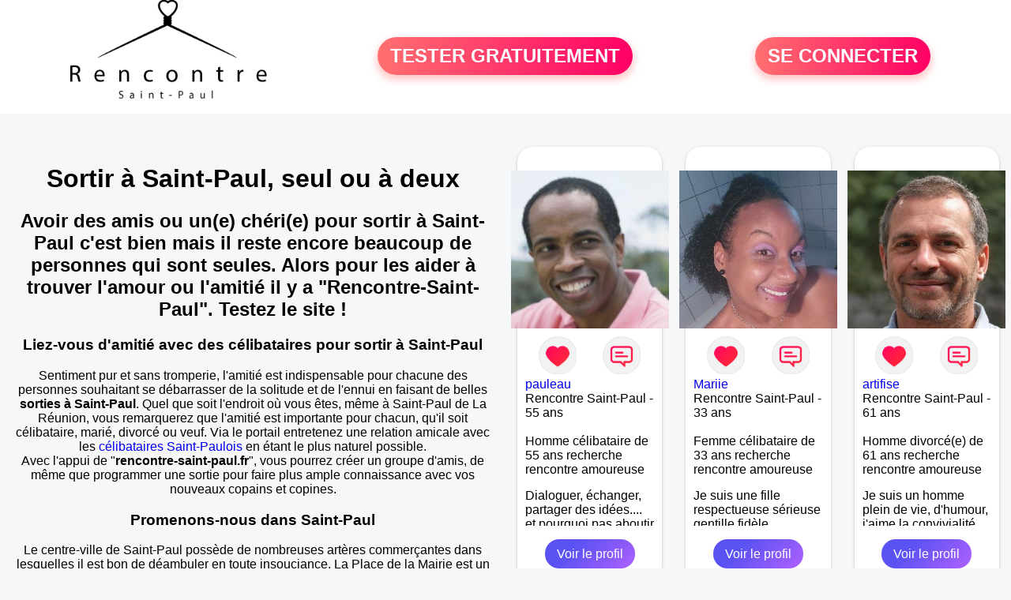

--- FILE ---
content_type: text/html; charset=UTF-8
request_url: https://www.rencontre-saint-paul.fr/sortir-saint-paul.htm
body_size: 5363
content:
<!-- corps-rencontre-regional -->
<!DOCTYPE html>
<html lang="fr">
<head>
<title>Sortir Saint Paul - Les sorties sur Saint Paul avec rencontre-saint-paul.fr</title>
<meta name="description" content="Sortir sur la ville Saint Paul pour découvrir d'autres personnes dans le département de La Réunion avec Rencontre-Saint-Paul.fr.">
<meta name="keywords" content="sortir Saint Paul, Saint Paul sortir, sortir à Saint Paul, sortir sur Saint Paul, sorties saint paul">
<meta name="Identifier-URL" content="https://www.rencontre-saint-paul.fr">
<meta name="robots" content="index, follow, noydir, noodp, all">
<meta name="subject" content="Sortir Saint-Paul">
<meta name="Author" content="Rencontre-saint-paul">
<meta name="Creation_date" content="20/01/2011"><meta property='og:title' content="Sortir Saint Paul - Les sorties sur Saint Paul avec rencontre-saint-paul.fr">
<meta property='og:type' content='website' />
<meta property='og:url' content='https://www.rencontre-saint-paul.fr/sortir-saint-paul.htm'>
<meta property='og:description' content="Sortir sur la ville Saint Paul pour découvrir d'autres personnes dans le département de La Réunion avec Rencontre-Saint-Paul.fr.">
<link rel="canonical" href="https://www.rencontre-saint-paul.fr/sortir-saint-paul.htm">
<link rel='icon' type='image/x-icon' href='./favicon-rencontre.ico'>
<meta charset="UTF-8">
<meta name="viewport" content="width=device-width, initial-scale=1.0">
<meta http-equiv="X-UA-Compatible" content="ie=edge">
<META NAME="CLASSIFICATION" CONTENT="rencontre, celibataire, homme cherche femme, amour, amitie, couple, relation, ame soeur">
<meta name="theme-color" content="#f10d86"/>
<link rel='icon' type='image/x-icon' href='./favicon-rencontre.ico' />
<link rel="stylesheet" type="text/css" media="screen" href="./assets/font/icons.css">
<link rel="stylesheet" type="text/css" media="screen" href="./assets/css/euroset-home.css">
<style>
.containerForm {
	background: url("./images/background/rencontre-saint-paul.fr.jpg")!important;
	background-position-x: center!important;
	background-repeat: no-repeat!important;
}
.p15 {
	padding: 15px;
}
.colLogo {
	width: 70%;
	text-align: center;
	background-color: rgba(255,255,255,.85);
	border-radius: 15px;
	margin-right:auto;
	margin-left:auto;
	max-width:400px;
}
.colLogo img {
	width: 70%;
}
.colAction {
	width:85%;
	margin-right:auto;
	margin-left:auto;
}
.formsAccueil {
	width: 100%;
	margin-top:65px;
	margin-bottom:30px;
}
.formsAccueilWrapper {
	max-width:400px;
	background-color: #000000a1;
	padding-top: 15px;
	padding-bottom: 15px;
	padding-right: 10px;
	padding-left: 10px;
	border-radius: 15px;
	margin-right:auto;
	margin-left:auto;
}
.btActionSp {
	width: 100%;
	background-image: linear-gradient(to right,#ff7070,#ff0065);
	color: #fff;
	border: 0!important;
	cursor: pointer;
	border-radius: 60px;
	font-weight: 700;
	font-size:1.5em;
	padding: .65rem 1rem;
	box-shadow: 0 5px 10px 2px rgba(255,112,112,.36)!important;
}
@media (max-width: 1154px) {
	.btActionSp {
		font-size:1.2em;
	}
}
@media (max-width: 992px) {
	.btActionSp {
		font-size:1.2em;
	}
}
@media (max-width: 800px) {
	.btActionSp {
		font-size:0.8em;
	}
}
@media (max-width: 768px) {
	.formsAccueilWrapper {
		width:90%;
	}
}
.arPagin .arWrapperString {
	width: 100%;
	height:auto;
	padding: 8px;
}
.colAction {
	margin-top:30px;
}
.logoSiteSpecial {
	text-align:center;
}
.logoSiteSpecial img {
	max-height:125px;
	max-width:100%;
}
body {
	margin-top:150px;
}
@media (max-width: 768px) {
	body {
		margin-top:300px;
	}
}
</style>
</head>
<body>
<div id="loading" class="loading">
	Loading&#8230;
</div>
<div class="container" style="background-color:#ffffff;display:block;position:fixed;z-index:1000;top:0;left:0;margin-top:0px;width:100%;margin-left: auto;margin-right: auto;max-width:100%">
	<div class="row" style="margin-bottom:15px;">
		<div class="l4 s12" style="align-self:center">
			<div class="logoSiteSpecial">
				<a href="./" alt="Site de rencontre gratuit Rencontre-saint-paul">
				<img src="./logo-header/www.rencontre-saint-paul.fr.png" title="Accueil" /></a>
			</div>
		</div>
		<div class="l4 s12" style="align-self:center; ">
			<div class="colAction">
				<div class="row">
					<div class="s12" style="text-align:center;margin-bottom:1em;">
						<div class="inscriptionBtWrapper"><a title="Inscription" href="./inscription" class="btActionSp btInscription" style="white-space: nowrap;">TESTER GRATUITEMENT</a></div>
					</div>
				</div>
			</div>
		</div>
		<div class="l4 s12" style="align-self:center; ">
			<div class="colAction">
				<div class="row">
					<div class="s12" style="text-align:center;margin-bottom:1em;">
						<div class="connexionBtWrapper"><a title="Connection" href="./seconnecter" class="btActionSp btConnexionSp" >SE CONNECTER</a></div>
					</div>
				</div>
			</div>
		</div>
	</div>
</div><style>
.arCardSP {
	height: 100%;
	border-radius: 20px;
}
.header {
	display: flex;
	justify-content: center;
}
.profil-image {
	width: 200px;
	height: 200px;
	margin-top: 30px;
	align-items: center;
}
</style>
<div class="row">
	<div class="s12 textCenter">
		<h1>
		</h1>
	</div>
</div>
<div class="row">
	<!-- BEGIN TEXTE -->
<div class="s12 l6 p15 textCenter"><h1><center>Sortir à Saint-Paul, seul ou à deux</center></h1>
<h2>Avoir des amis ou un(e) chéri(e) pour sortir à Saint-Paul c'est bien mais il reste encore beaucoup de personnes qui sont seules. Alors pour les aider à trouver l'amour ou l'amitié il y a "Rencontre-Saint-Paul". Testez le site !</h2>

<h3>Liez-vous d'amitié avec des célibataires pour sortir à Saint-Paul</h3>

Sentiment pur et sans tromperie, l'amitié est indispensable pour chacune des personnes souhaitant se débarrasser de la solitude et de l'ennui en faisant de belles <strong>sorties à Saint-Paul</strong>. Quel que soit l'endroit où vous êtes, même à Saint-Paul de La Réunion, vous remarquerez que l'amitié est importante pour chacun, qu'il soit célibataire, marié, divorcé ou veuf. Via le portail entretenez une relation amicale avec les <a href="/celibataire-saint-paul.htm" title="Célibataires Saint-Paul">célibataires Saint-Paulois</a></strong> en étant le plus naturel possible.
</br>
Avec l'appui de "<strong>rencontre-saint-paul.fr</strong>", vous pourrez créer un groupe d'amis, de même que programmer une sortie pour faire plus ample connaissance avec vos nouveaux copains et copines.

<h3>Promenons-nous dans Saint-Paul</h3>
Le centre-ville de Saint-Paul possède de nombreuses artères commerçantes dans lesquelles il est bon de déambuler en toute insouciance. La Place de la Mairie est un endroit idéal pour grignoter les quelques Samoussas que vous aurez rapporté du marché. </br>
<strong>Sortir à Saint-Paul</strong>, c'est aussi le Maïdo qui est l'endroit incontournable de la ville. Le plus beau point de vue sur le cirque de Mafate. D'un seul coup d'œil votre regard embrasse l'étendu majestueuse de ce cirque mondialement réputé.

<h3>Comment trouver l'amour près de chez soi ?</h3> 

Rejoignez dès à présent le portail. Vous bénéficierez d'un tchat illimité (selon la durée de période de l'abonnement), d'un <a href="/rencontre-serieuse-saint-paul.htm" title="Rencontre sérieuse Saint-Paul">échange</a> de coordonnées vous permettant de faire des <strong>sorties entre ami(e)s</strong>. N'oubliez pas de vous enregistrer via le site de rencontre de La Réunion avant de souscrire un forfait. 
<br/>
Pour <a href="/rencontre-femmes-saint-paul.htm" title="Rencontre femmes Saint-Paul">dénicher l'amour sur Rencontre-Saint-Paul</a>, vous n'aurez besoin que d'une annonce et d'une photo de profil que vous ajouterez dans votre espace personnel, après vous être inscrit.	</div>
	<!-- END TEXTE -->
<div class="s12 l6">	<!-- BEGIN PROFIL -->
		<div class="row">
<div class="l4 s12">				<div class="p15">
					<div class="arCardSP">
						<div class="header" style="cursor:pointer;" onclick="window.location.href='./rencontre-pauleau-profil-595315';">
							<img class="profil-image" src="./photos/59/53/595315/595315_300.jpg" alt="photo de profil">
						</div>
						<div class="body">
							<div class="title">
								<!-- BEGIN BUTTON -->
								<div class="row">
									<div class="s6" style="text-align:center">
										<div style="cursor: pointer;" onclick="homeSendCdr('pauleau');">
											<img src="./assets/img/round-like.png" width="48" height="48" title="Envoyer un coup de coeur pauleau"
												alt="Envoyer un coup de coeur">
										</div>
									</div>
									<div class="s6" style="text-align:center">
										<div style="cursor: pointer;" onclick="homeSendMsg('pauleau');">
											<img src="./assets/img/round-message.png" width="48" height="48" title="Envoyer un message pauleau"
												alt="Envoyer un message">
										</div>
									</div>
								</div>
								<!-- END BUTTON -->
								<a href="./rencontre-pauleau-profil-595315" title="Voir le profil">pauleau</a>
							</div>
							<div class="text">
								Rencontre Saint-Paul - 55 ans<br /><br />
								<div style="margin-bottom:15px;">
Homme célibataire de 55 ans recherche rencontre amoureuse								</div>
Dialoguer, échanger, partager des idées.... et pourquoi pas aboutir à une rencontre dans la "zen attitude". Nous sommes dans une époque assez compliquée mais aussi assez formidable, il suffit juste de m'écrire un petit mot...							</div>
						</div>
						<div class="textCenter p15">
							<a href="./rencontre-pauleau-profil-595315" class="arBtn gradientMauve" title="Voir le profil">Voir le profil</a>
						</div>
					</div>
				</div>
			</div>
<div class="l4 s12">				<div class="p15">
					<div class="arCardSP">
						<div class="header" style="cursor:pointer;" onclick="window.location.href='./rencontre-Mariie-profil-1846940';">
							<img class="profil-image" src="./photos/184/69/1846940/1846940_300.jpg" alt="photo de profil">
						</div>
						<div class="body">
							<div class="title">
								<!-- BEGIN BUTTON -->
								<div class="row">
									<div class="s6" style="text-align:center">
										<div style="cursor: pointer;" onclick="homeSendCdr('Mariie');">
											<img src="./assets/img/round-like.png" width="48" height="48" title="Envoyer un coup de coeur Mariie"
												alt="Envoyer un coup de coeur">
										</div>
									</div>
									<div class="s6" style="text-align:center">
										<div style="cursor: pointer;" onclick="homeSendMsg('Mariie');">
											<img src="./assets/img/round-message.png" width="48" height="48" title="Envoyer un message Mariie"
												alt="Envoyer un message">
										</div>
									</div>
								</div>
								<!-- END BUTTON -->
								<a href="./rencontre-Mariie-profil-1846940" title="Voir le profil">Mariie</a>
							</div>
							<div class="text">
								Rencontre Saint-Paul - 33 ans<br /><br />
								<div style="margin-bottom:15px;">
Femme célibataire de 33 ans recherche rencontre amoureuse								</div>
Je suis une fille respectueuse sérieuse gentille fidèle							</div>
						</div>
						<div class="textCenter p15">
							<a href="./rencontre-Mariie-profil-1846940" class="arBtn gradientMauve" title="Voir le profil">Voir le profil</a>
						</div>
					</div>
				</div>
			</div>
<div class="l4 s12">				<div class="p15">
					<div class="arCardSP">
						<div class="header" style="cursor:pointer;" onclick="window.location.href='./rencontre-artifise-profil-476721';">
							<img class="profil-image" src="./photos/47/67/476721/476721_300.jpg" alt="photo de profil">
						</div>
						<div class="body">
							<div class="title">
								<!-- BEGIN BUTTON -->
								<div class="row">
									<div class="s6" style="text-align:center">
										<div style="cursor: pointer;" onclick="homeSendCdr('artifise');">
											<img src="./assets/img/round-like.png" width="48" height="48" title="Envoyer un coup de coeur artifise"
												alt="Envoyer un coup de coeur">
										</div>
									</div>
									<div class="s6" style="text-align:center">
										<div style="cursor: pointer;" onclick="homeSendMsg('artifise');">
											<img src="./assets/img/round-message.png" width="48" height="48" title="Envoyer un message artifise"
												alt="Envoyer un message">
										</div>
									</div>
								</div>
								<!-- END BUTTON -->
								<a href="./rencontre-artifise-profil-476721" title="Voir le profil">artifise</a>
							</div>
							<div class="text">
								Rencontre Saint-Paul - 61 ans<br /><br />
								<div style="margin-bottom:15px;">
Homme divorcé(e) de 61 ans recherche rencontre amoureuse								</div>
Je suis un homme plein de vie, d'humour, j'aime la convivialité, les amis, la famille, sortir etc... Divorcé depuis quelques années je suis prêt pour une nouvelle et belle histoire. 							</div>
						</div>
						<div class="textCenter p15">
							<a href="./rencontre-artifise-profil-476721" class="arBtn gradientMauve" title="Voir le profil">Voir le profil</a>
						</div>
					</div>
				</div>
			</div>
<div class="l4 s12">				<div class="p15">
					<div class="arCardSP">
						<div class="header" style="cursor:pointer;" onclick="window.location.href='./rencontre-kristtine-profil-579185';">
							<img class="profil-image" src="./photos/57/91/579185/579185_300.jpg" alt="photo de profil">
						</div>
						<div class="body">
							<div class="title">
								<!-- BEGIN BUTTON -->
								<div class="row">
									<div class="s6" style="text-align:center">
										<div style="cursor: pointer;" onclick="homeSendCdr('kristtine');">
											<img src="./assets/img/round-like.png" width="48" height="48" title="Envoyer un coup de coeur kristtine"
												alt="Envoyer un coup de coeur">
										</div>
									</div>
									<div class="s6" style="text-align:center">
										<div style="cursor: pointer;" onclick="homeSendMsg('kristtine');">
											<img src="./assets/img/round-message.png" width="48" height="48" title="Envoyer un message kristtine"
												alt="Envoyer un message">
										</div>
									</div>
								</div>
								<!-- END BUTTON -->
								<a href="./rencontre-kristtine-profil-579185" title="Voir le profil">kristtine</a>
							</div>
							<div class="text">
								Rencontre Saint-Paul - 51 ans<br /><br />
								<div style="margin-bottom:15px;">
Femme célibataire de 51 ans recherche rencontre amoureuse								</div>
J'ai envie de construire une belle vie faite d'enthousiasme et de maximum de bonheur. Alors pourquoi pas de belles rencontres sur Saint-Paul pour faire connaissance !							</div>
						</div>
						<div class="textCenter p15">
							<a href="./rencontre-kristtine-profil-579185" class="arBtn gradientMauve" title="Voir le profil">Voir le profil</a>
						</div>
					</div>
				</div>
			</div>
<div class="l4 s12">				<div class="p15">
					<div class="arCardSP">
						<div class="header" style="cursor:pointer;" onclick="window.location.href='./rencontre-velociane-profil-72396';">
							<img class="profil-image" src="./photos/07/23/72396/72396_300.jpg" alt="photo de profil">
						</div>
						<div class="body">
							<div class="title">
								<!-- BEGIN BUTTON -->
								<div class="row">
									<div class="s6" style="text-align:center">
										<div style="cursor: pointer;" onclick="homeSendCdr('velociane');">
											<img src="./assets/img/round-like.png" width="48" height="48" title="Envoyer un coup de coeur velociane"
												alt="Envoyer un coup de coeur">
										</div>
									</div>
									<div class="s6" style="text-align:center">
										<div style="cursor: pointer;" onclick="homeSendMsg('velociane');">
											<img src="./assets/img/round-message.png" width="48" height="48" title="Envoyer un message velociane"
												alt="Envoyer un message">
										</div>
									</div>
								</div>
								<!-- END BUTTON -->
								<a href="./rencontre-velociane-profil-72396" title="Voir le profil">velociane</a>
							</div>
							<div class="text">
								Rencontre Saint-Paul - 37 ans<br /><br />
								<div style="margin-bottom:15px;">
Femme célibataire de 37 ans recherche rencontre amoureuse								</div>
Pas facile de trouver l'inspiration. Je recherche un complice sensible, rigolo et doux, et voir où cela peut nous mener!							</div>
						</div>
						<div class="textCenter p15">
							<a href="./rencontre-velociane-profil-72396" class="arBtn gradientMauve" title="Voir le profil">Voir le profil</a>
						</div>
					</div>
				</div>
			</div>
<div class="l4 s12">				<div class="p15">
					<div class="arCardSP">
						<div class="header" style="cursor:pointer;" onclick="window.location.href='./rencontre-pasckale-profil-595313';">
							<img class="profil-image" src="./photos/59/53/595313/595313_300.jpg" alt="photo de profil">
						</div>
						<div class="body">
							<div class="title">
								<!-- BEGIN BUTTON -->
								<div class="row">
									<div class="s6" style="text-align:center">
										<div style="cursor: pointer;" onclick="homeSendCdr('pasckale');">
											<img src="./assets/img/round-like.png" width="48" height="48" title="Envoyer un coup de coeur pasckale"
												alt="Envoyer un coup de coeur">
										</div>
									</div>
									<div class="s6" style="text-align:center">
										<div style="cursor: pointer;" onclick="homeSendMsg('pasckale');">
											<img src="./assets/img/round-message.png" width="48" height="48" title="Envoyer un message pasckale"
												alt="Envoyer un message">
										</div>
									</div>
								</div>
								<!-- END BUTTON -->
								<a href="./rencontre-pasckale-profil-595313" title="Voir le profil">pasckale</a>
							</div>
							<div class="text">
								Rencontre Saint-Paul - 57 ans<br /><br />
								<div style="margin-bottom:15px;">
Femme divorcé(e) de 57 ans recherche rencontre amoureuse								</div>
Je suis sur le site pour rencontrer des gens de Saint-Paul, discuter, faire connaissance et qui sait peut être pouvoir partager des choses. Je suis quelqu'un de sociable qui aime sortir s'amuser.							</div>
						</div>
						<div class="textCenter p15">
							<a href="./rencontre-pasckale-profil-595313" class="arBtn gradientMauve" title="Voir le profil">Voir le profil</a>
						</div>
					</div>
				</div>
			</div>
		</div>
		<!-- BEGIN PAGIN -->
		<div class="row textCenter">
			<ul class="arPagin">
			</ul>
		</div>
		<!-- END PAGIN -->
	</div>
	<!-- END PROFIL -->
</div>
<!-- /home/dialfr/web/tag-adsense.php -->
<div class="footerSite">
	<div><a href="./faq" rel="nofollow">FAQ</a></div>
	<div><a href="./cgu" rel="nofollow">CGU</a></div>
	<div><a href="./plan-du-site">PLAN DU SITE</a></div>
	<div><a href="./contact.php" rel="nofollow">CONTACT</a></div>
</div>
<div class="arModal arHide" id="myModal">
	<div class="wrapperModal">
		<div class="modal-header titre"></div>
		<div class="modal-body texte"></div>
		<div class="modal-footer">
			<a href="javascript:void(0);" class="arBtn btOK gradientMauve btCANCEL">Fermer</a>
		</div>
	</div>
</div>
<div class="arModal arHide" id="myModalClose">
	<div class="wrapperModal">
		<div class="modal-header titre"></div>
		<div class="modal-body texte"></div>
		<div class="modal-footer">
			<a href="javascript:void(0);" class="arBtn btOK gradientMauve">Tester gratuitement</a>
			<a href="javascript:void(0);" class="arBtn gradientOrangeRose btCANCEL">Fermer</a>
		</div>
	</div>
</div>
</body>
</html>
<script>
var typePage = 'SP';
</script>
<script src="./assets/js/euroset-home.js?v=20250329"></script>
<script>
document.addEventListener("DOMContentLoaded", function() {
	document.addEventListener("contextmenu", function(e){
	e.preventDefault();
	}, false);
	handleIconViewPassword();
});
</script>
<!-- /home/dialfr/web/tag-analytics.php -->
<script>
collection = document.getElementsByTagName("script");
found = false;
for (let i = 0; i < collection.length; i++) {
	if ( (collection[i].src.search("google-analytics") >= 0) || (collection[i].src.search("googletagmanager") >= 0) ) {
		found = true;
		break;
	}
}
if (!found) {
	(function(i,s,o,g,r,a,m){
		i['GoogleAnalyticsObject'] = r;
		i[r] = i[r] || function() {
			(i[r].q = i[r].q || []).push(arguments)
		};
		i[r].l = 1 * new Date();
		a = s.createElement(o);
		m = s.getElementsByTagName(o)[0];
		a.async = 1;
		a.src = g;
		m.parentNode.insertBefore(a,m);
	})(window, document, 'script', 'https://www.googletagmanager.com/gtag/js?id=G-S396MQHCTV', 'ga');
	window.dataLayer = window.dataLayer || [];
	function gtag(){
		dataLayer.push(arguments);
	}
	gtag('js', new Date());
	gtag('config', 'G-S396MQHCTV');
}
</script>
<script type="text/javascript">
var sc_project = 12931178;
var sc_invisible = 1;
var sc_security = "92e957ae";
</script>
<script type="text/javascript" src="https://www.statcounter.com/counter/counter.js" async></script>
<!--
<noscript><div class="statcounter"><a title="Web Analytics Made Easy -
Statcounter" href="https://statcounter.com/" target="_blank"><img
class="statcounter" src="https://c.statcounter.com/12931178/0/92e957ae/1/"
alt="Web Analytics Made Easy - Statcounter"
referrerPolicy="no-referrer-when-downgrade"></a></div></noscript>
-->
